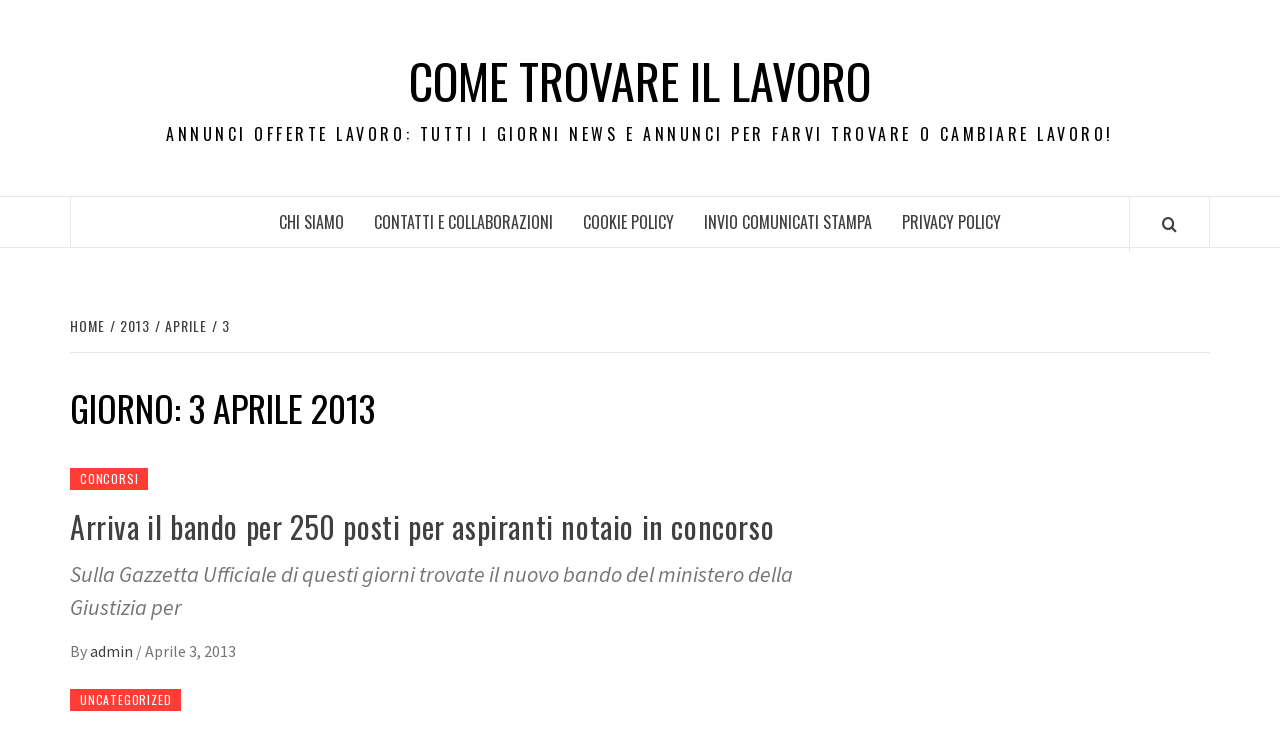

--- FILE ---
content_type: text/html; charset=UTF-8
request_url: https://www.cometrovarelavoro.it/2013/04/03/
body_size: 11645
content:
<!doctype html>
<html dir="ltr" lang="it-IT" prefix="og: https://ogp.me/ns#">
<head>
    <meta charset="UTF-8">
    <meta name="viewport" content="width=device-width, initial-scale=1">
    <link rel="profile" href="http://gmpg.org/xfn/11">

    <title>Aprile 3, 2013 | Come trovare il lavoro</title>
	<style>img:is([sizes="auto" i], [sizes^="auto," i]) { contain-intrinsic-size: 3000px 1500px }</style>
	
		<!-- All in One SEO 4.7.8 - aioseo.com -->
	<meta name="robots" content="max-image-preview:large" />
	<link rel="canonical" href="https://www.cometrovarelavoro.it/2013/04/03/" />
	<meta name="generator" content="All in One SEO (AIOSEO) 4.7.8" />
		<script type="application/ld+json" class="aioseo-schema">
			{"@context":"https:\/\/schema.org","@graph":[{"@type":"BreadcrumbList","@id":"https:\/\/www.cometrovarelavoro.it\/2013\/04\/03\/#breadcrumblist","itemListElement":[{"@type":"ListItem","@id":"https:\/\/www.cometrovarelavoro.it\/#listItem","position":1,"name":"Home","item":"https:\/\/www.cometrovarelavoro.it\/","nextItem":{"@type":"ListItem","@id":"https:\/\/www.cometrovarelavoro.it\/2013\/#listItem","name":"2013"}},{"@type":"ListItem","@id":"https:\/\/www.cometrovarelavoro.it\/2013\/#listItem","position":2,"name":"2013","item":"https:\/\/www.cometrovarelavoro.it\/2013\/","nextItem":{"@type":"ListItem","@id":"https:\/\/www.cometrovarelavoro.it\/2013\/04\/#listItem","name":"Aprile, 2013"},"previousItem":{"@type":"ListItem","@id":"https:\/\/www.cometrovarelavoro.it\/#listItem","name":"Home"}},{"@type":"ListItem","@id":"https:\/\/www.cometrovarelavoro.it\/2013\/04\/#listItem","position":3,"name":"Aprile, 2013","item":"https:\/\/www.cometrovarelavoro.it\/2013\/04\/","nextItem":{"@type":"ListItem","@id":"https:\/\/www.cometrovarelavoro.it\/2013\/04\/03\/#listItem","name":"Aprile 3, 2013"},"previousItem":{"@type":"ListItem","@id":"https:\/\/www.cometrovarelavoro.it\/2013\/#listItem","name":"2013"}},{"@type":"ListItem","@id":"https:\/\/www.cometrovarelavoro.it\/2013\/04\/03\/#listItem","position":4,"name":"Aprile 3, 2013","previousItem":{"@type":"ListItem","@id":"https:\/\/www.cometrovarelavoro.it\/2013\/04\/#listItem","name":"Aprile, 2013"}}]},{"@type":"CollectionPage","@id":"https:\/\/www.cometrovarelavoro.it\/2013\/04\/03\/#collectionpage","url":"https:\/\/www.cometrovarelavoro.it\/2013\/04\/03\/","name":"Aprile 3, 2013 | Come trovare il lavoro","inLanguage":"it-IT","isPartOf":{"@id":"https:\/\/www.cometrovarelavoro.it\/#website"},"breadcrumb":{"@id":"https:\/\/www.cometrovarelavoro.it\/2013\/04\/03\/#breadcrumblist"}},{"@type":"Organization","@id":"https:\/\/www.cometrovarelavoro.it\/#organization","name":"Come trovare il lavoro","description":"Annunci offerte lavoro: tutti i giorni news e annunci per farvi trovare o cambiare lavoro!","url":"https:\/\/www.cometrovarelavoro.it\/"},{"@type":"WebSite","@id":"https:\/\/www.cometrovarelavoro.it\/#website","url":"https:\/\/www.cometrovarelavoro.it\/","name":"Come trovare il lavoro","description":"Annunci offerte lavoro: tutti i giorni news e annunci per farvi trovare o cambiare lavoro!","inLanguage":"it-IT","publisher":{"@id":"https:\/\/www.cometrovarelavoro.it\/#organization"}}]}
		</script>
		<!-- All in One SEO -->

<link rel='dns-prefetch' href='//fonts.googleapis.com' />
<link rel="alternate" type="application/rss+xml" title="Come trovare il lavoro &raquo; Feed" href="https://www.cometrovarelavoro.it/feed/" />
<script type="text/javascript">
/* <![CDATA[ */
window._wpemojiSettings = {"baseUrl":"https:\/\/s.w.org\/images\/core\/emoji\/15.0.3\/72x72\/","ext":".png","svgUrl":"https:\/\/s.w.org\/images\/core\/emoji\/15.0.3\/svg\/","svgExt":".svg","source":{"concatemoji":"https:\/\/www.cometrovarelavoro.it\/wp-includes\/js\/wp-emoji-release.min.js?ver=6.7.4"}};
/*! This file is auto-generated */
!function(i,n){var o,s,e;function c(e){try{var t={supportTests:e,timestamp:(new Date).valueOf()};sessionStorage.setItem(o,JSON.stringify(t))}catch(e){}}function p(e,t,n){e.clearRect(0,0,e.canvas.width,e.canvas.height),e.fillText(t,0,0);var t=new Uint32Array(e.getImageData(0,0,e.canvas.width,e.canvas.height).data),r=(e.clearRect(0,0,e.canvas.width,e.canvas.height),e.fillText(n,0,0),new Uint32Array(e.getImageData(0,0,e.canvas.width,e.canvas.height).data));return t.every(function(e,t){return e===r[t]})}function u(e,t,n){switch(t){case"flag":return n(e,"\ud83c\udff3\ufe0f\u200d\u26a7\ufe0f","\ud83c\udff3\ufe0f\u200b\u26a7\ufe0f")?!1:!n(e,"\ud83c\uddfa\ud83c\uddf3","\ud83c\uddfa\u200b\ud83c\uddf3")&&!n(e,"\ud83c\udff4\udb40\udc67\udb40\udc62\udb40\udc65\udb40\udc6e\udb40\udc67\udb40\udc7f","\ud83c\udff4\u200b\udb40\udc67\u200b\udb40\udc62\u200b\udb40\udc65\u200b\udb40\udc6e\u200b\udb40\udc67\u200b\udb40\udc7f");case"emoji":return!n(e,"\ud83d\udc26\u200d\u2b1b","\ud83d\udc26\u200b\u2b1b")}return!1}function f(e,t,n){var r="undefined"!=typeof WorkerGlobalScope&&self instanceof WorkerGlobalScope?new OffscreenCanvas(300,150):i.createElement("canvas"),a=r.getContext("2d",{willReadFrequently:!0}),o=(a.textBaseline="top",a.font="600 32px Arial",{});return e.forEach(function(e){o[e]=t(a,e,n)}),o}function t(e){var t=i.createElement("script");t.src=e,t.defer=!0,i.head.appendChild(t)}"undefined"!=typeof Promise&&(o="wpEmojiSettingsSupports",s=["flag","emoji"],n.supports={everything:!0,everythingExceptFlag:!0},e=new Promise(function(e){i.addEventListener("DOMContentLoaded",e,{once:!0})}),new Promise(function(t){var n=function(){try{var e=JSON.parse(sessionStorage.getItem(o));if("object"==typeof e&&"number"==typeof e.timestamp&&(new Date).valueOf()<e.timestamp+604800&&"object"==typeof e.supportTests)return e.supportTests}catch(e){}return null}();if(!n){if("undefined"!=typeof Worker&&"undefined"!=typeof OffscreenCanvas&&"undefined"!=typeof URL&&URL.createObjectURL&&"undefined"!=typeof Blob)try{var e="postMessage("+f.toString()+"("+[JSON.stringify(s),u.toString(),p.toString()].join(",")+"));",r=new Blob([e],{type:"text/javascript"}),a=new Worker(URL.createObjectURL(r),{name:"wpTestEmojiSupports"});return void(a.onmessage=function(e){c(n=e.data),a.terminate(),t(n)})}catch(e){}c(n=f(s,u,p))}t(n)}).then(function(e){for(var t in e)n.supports[t]=e[t],n.supports.everything=n.supports.everything&&n.supports[t],"flag"!==t&&(n.supports.everythingExceptFlag=n.supports.everythingExceptFlag&&n.supports[t]);n.supports.everythingExceptFlag=n.supports.everythingExceptFlag&&!n.supports.flag,n.DOMReady=!1,n.readyCallback=function(){n.DOMReady=!0}}).then(function(){return e}).then(function(){var e;n.supports.everything||(n.readyCallback(),(e=n.source||{}).concatemoji?t(e.concatemoji):e.wpemoji&&e.twemoji&&(t(e.twemoji),t(e.wpemoji)))}))}((window,document),window._wpemojiSettings);
/* ]]> */
</script>
<style id='wp-emoji-styles-inline-css' type='text/css'>

	img.wp-smiley, img.emoji {
		display: inline !important;
		border: none !important;
		box-shadow: none !important;
		height: 1em !important;
		width: 1em !important;
		margin: 0 0.07em !important;
		vertical-align: -0.1em !important;
		background: none !important;
		padding: 0 !important;
	}
</style>
<link rel='stylesheet' id='wp-block-library-css' href='https://www.cometrovarelavoro.it/wp-includes/css/dist/block-library/style.min.css?ver=6.7.4' type='text/css' media='all' />
<style id='wp-block-library-theme-inline-css' type='text/css'>
.wp-block-audio :where(figcaption){color:#555;font-size:13px;text-align:center}.is-dark-theme .wp-block-audio :where(figcaption){color:#ffffffa6}.wp-block-audio{margin:0 0 1em}.wp-block-code{border:1px solid #ccc;border-radius:4px;font-family:Menlo,Consolas,monaco,monospace;padding:.8em 1em}.wp-block-embed :where(figcaption){color:#555;font-size:13px;text-align:center}.is-dark-theme .wp-block-embed :where(figcaption){color:#ffffffa6}.wp-block-embed{margin:0 0 1em}.blocks-gallery-caption{color:#555;font-size:13px;text-align:center}.is-dark-theme .blocks-gallery-caption{color:#ffffffa6}:root :where(.wp-block-image figcaption){color:#555;font-size:13px;text-align:center}.is-dark-theme :root :where(.wp-block-image figcaption){color:#ffffffa6}.wp-block-image{margin:0 0 1em}.wp-block-pullquote{border-bottom:4px solid;border-top:4px solid;color:currentColor;margin-bottom:1.75em}.wp-block-pullquote cite,.wp-block-pullquote footer,.wp-block-pullquote__citation{color:currentColor;font-size:.8125em;font-style:normal;text-transform:uppercase}.wp-block-quote{border-left:.25em solid;margin:0 0 1.75em;padding-left:1em}.wp-block-quote cite,.wp-block-quote footer{color:currentColor;font-size:.8125em;font-style:normal;position:relative}.wp-block-quote:where(.has-text-align-right){border-left:none;border-right:.25em solid;padding-left:0;padding-right:1em}.wp-block-quote:where(.has-text-align-center){border:none;padding-left:0}.wp-block-quote.is-large,.wp-block-quote.is-style-large,.wp-block-quote:where(.is-style-plain){border:none}.wp-block-search .wp-block-search__label{font-weight:700}.wp-block-search__button{border:1px solid #ccc;padding:.375em .625em}:where(.wp-block-group.has-background){padding:1.25em 2.375em}.wp-block-separator.has-css-opacity{opacity:.4}.wp-block-separator{border:none;border-bottom:2px solid;margin-left:auto;margin-right:auto}.wp-block-separator.has-alpha-channel-opacity{opacity:1}.wp-block-separator:not(.is-style-wide):not(.is-style-dots){width:100px}.wp-block-separator.has-background:not(.is-style-dots){border-bottom:none;height:1px}.wp-block-separator.has-background:not(.is-style-wide):not(.is-style-dots){height:2px}.wp-block-table{margin:0 0 1em}.wp-block-table td,.wp-block-table th{word-break:normal}.wp-block-table :where(figcaption){color:#555;font-size:13px;text-align:center}.is-dark-theme .wp-block-table :where(figcaption){color:#ffffffa6}.wp-block-video :where(figcaption){color:#555;font-size:13px;text-align:center}.is-dark-theme .wp-block-video :where(figcaption){color:#ffffffa6}.wp-block-video{margin:0 0 1em}:root :where(.wp-block-template-part.has-background){margin-bottom:0;margin-top:0;padding:1.25em 2.375em}
</style>
<style id='classic-theme-styles-inline-css' type='text/css'>
/*! This file is auto-generated */
.wp-block-button__link{color:#fff;background-color:#32373c;border-radius:9999px;box-shadow:none;text-decoration:none;padding:calc(.667em + 2px) calc(1.333em + 2px);font-size:1.125em}.wp-block-file__button{background:#32373c;color:#fff;text-decoration:none}
</style>
<style id='global-styles-inline-css' type='text/css'>
:root{--wp--preset--aspect-ratio--square: 1;--wp--preset--aspect-ratio--4-3: 4/3;--wp--preset--aspect-ratio--3-4: 3/4;--wp--preset--aspect-ratio--3-2: 3/2;--wp--preset--aspect-ratio--2-3: 2/3;--wp--preset--aspect-ratio--16-9: 16/9;--wp--preset--aspect-ratio--9-16: 9/16;--wp--preset--color--black: #000000;--wp--preset--color--cyan-bluish-gray: #abb8c3;--wp--preset--color--white: #ffffff;--wp--preset--color--pale-pink: #f78da7;--wp--preset--color--vivid-red: #cf2e2e;--wp--preset--color--luminous-vivid-orange: #ff6900;--wp--preset--color--luminous-vivid-amber: #fcb900;--wp--preset--color--light-green-cyan: #7bdcb5;--wp--preset--color--vivid-green-cyan: #00d084;--wp--preset--color--pale-cyan-blue: #8ed1fc;--wp--preset--color--vivid-cyan-blue: #0693e3;--wp--preset--color--vivid-purple: #9b51e0;--wp--preset--gradient--vivid-cyan-blue-to-vivid-purple: linear-gradient(135deg,rgba(6,147,227,1) 0%,rgb(155,81,224) 100%);--wp--preset--gradient--light-green-cyan-to-vivid-green-cyan: linear-gradient(135deg,rgb(122,220,180) 0%,rgb(0,208,130) 100%);--wp--preset--gradient--luminous-vivid-amber-to-luminous-vivid-orange: linear-gradient(135deg,rgba(252,185,0,1) 0%,rgba(255,105,0,1) 100%);--wp--preset--gradient--luminous-vivid-orange-to-vivid-red: linear-gradient(135deg,rgba(255,105,0,1) 0%,rgb(207,46,46) 100%);--wp--preset--gradient--very-light-gray-to-cyan-bluish-gray: linear-gradient(135deg,rgb(238,238,238) 0%,rgb(169,184,195) 100%);--wp--preset--gradient--cool-to-warm-spectrum: linear-gradient(135deg,rgb(74,234,220) 0%,rgb(151,120,209) 20%,rgb(207,42,186) 40%,rgb(238,44,130) 60%,rgb(251,105,98) 80%,rgb(254,248,76) 100%);--wp--preset--gradient--blush-light-purple: linear-gradient(135deg,rgb(255,206,236) 0%,rgb(152,150,240) 100%);--wp--preset--gradient--blush-bordeaux: linear-gradient(135deg,rgb(254,205,165) 0%,rgb(254,45,45) 50%,rgb(107,0,62) 100%);--wp--preset--gradient--luminous-dusk: linear-gradient(135deg,rgb(255,203,112) 0%,rgb(199,81,192) 50%,rgb(65,88,208) 100%);--wp--preset--gradient--pale-ocean: linear-gradient(135deg,rgb(255,245,203) 0%,rgb(182,227,212) 50%,rgb(51,167,181) 100%);--wp--preset--gradient--electric-grass: linear-gradient(135deg,rgb(202,248,128) 0%,rgb(113,206,126) 100%);--wp--preset--gradient--midnight: linear-gradient(135deg,rgb(2,3,129) 0%,rgb(40,116,252) 100%);--wp--preset--font-size--small: 13px;--wp--preset--font-size--medium: 20px;--wp--preset--font-size--large: 36px;--wp--preset--font-size--x-large: 42px;--wp--preset--spacing--20: 0.44rem;--wp--preset--spacing--30: 0.67rem;--wp--preset--spacing--40: 1rem;--wp--preset--spacing--50: 1.5rem;--wp--preset--spacing--60: 2.25rem;--wp--preset--spacing--70: 3.38rem;--wp--preset--spacing--80: 5.06rem;--wp--preset--shadow--natural: 6px 6px 9px rgba(0, 0, 0, 0.2);--wp--preset--shadow--deep: 12px 12px 50px rgba(0, 0, 0, 0.4);--wp--preset--shadow--sharp: 6px 6px 0px rgba(0, 0, 0, 0.2);--wp--preset--shadow--outlined: 6px 6px 0px -3px rgba(255, 255, 255, 1), 6px 6px rgba(0, 0, 0, 1);--wp--preset--shadow--crisp: 6px 6px 0px rgba(0, 0, 0, 1);}:root :where(.is-layout-flow) > :first-child{margin-block-start: 0;}:root :where(.is-layout-flow) > :last-child{margin-block-end: 0;}:root :where(.is-layout-flow) > *{margin-block-start: 24px;margin-block-end: 0;}:root :where(.is-layout-constrained) > :first-child{margin-block-start: 0;}:root :where(.is-layout-constrained) > :last-child{margin-block-end: 0;}:root :where(.is-layout-constrained) > *{margin-block-start: 24px;margin-block-end: 0;}:root :where(.is-layout-flex){gap: 24px;}:root :where(.is-layout-grid){gap: 24px;}body .is-layout-flex{display: flex;}.is-layout-flex{flex-wrap: wrap;align-items: center;}.is-layout-flex > :is(*, div){margin: 0;}body .is-layout-grid{display: grid;}.is-layout-grid > :is(*, div){margin: 0;}.has-black-color{color: var(--wp--preset--color--black) !important;}.has-cyan-bluish-gray-color{color: var(--wp--preset--color--cyan-bluish-gray) !important;}.has-white-color{color: var(--wp--preset--color--white) !important;}.has-pale-pink-color{color: var(--wp--preset--color--pale-pink) !important;}.has-vivid-red-color{color: var(--wp--preset--color--vivid-red) !important;}.has-luminous-vivid-orange-color{color: var(--wp--preset--color--luminous-vivid-orange) !important;}.has-luminous-vivid-amber-color{color: var(--wp--preset--color--luminous-vivid-amber) !important;}.has-light-green-cyan-color{color: var(--wp--preset--color--light-green-cyan) !important;}.has-vivid-green-cyan-color{color: var(--wp--preset--color--vivid-green-cyan) !important;}.has-pale-cyan-blue-color{color: var(--wp--preset--color--pale-cyan-blue) !important;}.has-vivid-cyan-blue-color{color: var(--wp--preset--color--vivid-cyan-blue) !important;}.has-vivid-purple-color{color: var(--wp--preset--color--vivid-purple) !important;}.has-black-background-color{background-color: var(--wp--preset--color--black) !important;}.has-cyan-bluish-gray-background-color{background-color: var(--wp--preset--color--cyan-bluish-gray) !important;}.has-white-background-color{background-color: var(--wp--preset--color--white) !important;}.has-pale-pink-background-color{background-color: var(--wp--preset--color--pale-pink) !important;}.has-vivid-red-background-color{background-color: var(--wp--preset--color--vivid-red) !important;}.has-luminous-vivid-orange-background-color{background-color: var(--wp--preset--color--luminous-vivid-orange) !important;}.has-luminous-vivid-amber-background-color{background-color: var(--wp--preset--color--luminous-vivid-amber) !important;}.has-light-green-cyan-background-color{background-color: var(--wp--preset--color--light-green-cyan) !important;}.has-vivid-green-cyan-background-color{background-color: var(--wp--preset--color--vivid-green-cyan) !important;}.has-pale-cyan-blue-background-color{background-color: var(--wp--preset--color--pale-cyan-blue) !important;}.has-vivid-cyan-blue-background-color{background-color: var(--wp--preset--color--vivid-cyan-blue) !important;}.has-vivid-purple-background-color{background-color: var(--wp--preset--color--vivid-purple) !important;}.has-black-border-color{border-color: var(--wp--preset--color--black) !important;}.has-cyan-bluish-gray-border-color{border-color: var(--wp--preset--color--cyan-bluish-gray) !important;}.has-white-border-color{border-color: var(--wp--preset--color--white) !important;}.has-pale-pink-border-color{border-color: var(--wp--preset--color--pale-pink) !important;}.has-vivid-red-border-color{border-color: var(--wp--preset--color--vivid-red) !important;}.has-luminous-vivid-orange-border-color{border-color: var(--wp--preset--color--luminous-vivid-orange) !important;}.has-luminous-vivid-amber-border-color{border-color: var(--wp--preset--color--luminous-vivid-amber) !important;}.has-light-green-cyan-border-color{border-color: var(--wp--preset--color--light-green-cyan) !important;}.has-vivid-green-cyan-border-color{border-color: var(--wp--preset--color--vivid-green-cyan) !important;}.has-pale-cyan-blue-border-color{border-color: var(--wp--preset--color--pale-cyan-blue) !important;}.has-vivid-cyan-blue-border-color{border-color: var(--wp--preset--color--vivid-cyan-blue) !important;}.has-vivid-purple-border-color{border-color: var(--wp--preset--color--vivid-purple) !important;}.has-vivid-cyan-blue-to-vivid-purple-gradient-background{background: var(--wp--preset--gradient--vivid-cyan-blue-to-vivid-purple) !important;}.has-light-green-cyan-to-vivid-green-cyan-gradient-background{background: var(--wp--preset--gradient--light-green-cyan-to-vivid-green-cyan) !important;}.has-luminous-vivid-amber-to-luminous-vivid-orange-gradient-background{background: var(--wp--preset--gradient--luminous-vivid-amber-to-luminous-vivid-orange) !important;}.has-luminous-vivid-orange-to-vivid-red-gradient-background{background: var(--wp--preset--gradient--luminous-vivid-orange-to-vivid-red) !important;}.has-very-light-gray-to-cyan-bluish-gray-gradient-background{background: var(--wp--preset--gradient--very-light-gray-to-cyan-bluish-gray) !important;}.has-cool-to-warm-spectrum-gradient-background{background: var(--wp--preset--gradient--cool-to-warm-spectrum) !important;}.has-blush-light-purple-gradient-background{background: var(--wp--preset--gradient--blush-light-purple) !important;}.has-blush-bordeaux-gradient-background{background: var(--wp--preset--gradient--blush-bordeaux) !important;}.has-luminous-dusk-gradient-background{background: var(--wp--preset--gradient--luminous-dusk) !important;}.has-pale-ocean-gradient-background{background: var(--wp--preset--gradient--pale-ocean) !important;}.has-electric-grass-gradient-background{background: var(--wp--preset--gradient--electric-grass) !important;}.has-midnight-gradient-background{background: var(--wp--preset--gradient--midnight) !important;}.has-small-font-size{font-size: var(--wp--preset--font-size--small) !important;}.has-medium-font-size{font-size: var(--wp--preset--font-size--medium) !important;}.has-large-font-size{font-size: var(--wp--preset--font-size--large) !important;}.has-x-large-font-size{font-size: var(--wp--preset--font-size--x-large) !important;}
:root :where(.wp-block-pullquote){font-size: 1.5em;line-height: 1.6;}
</style>
<link rel='stylesheet' id='aft-icons-css' href='https://www.cometrovarelavoro.it/wp-content/themes/elegant-magazine/assets/icons/style.css?ver=6.7.4' type='text/css' media='all' />
<link rel='stylesheet' id='bootstrap-css' href='https://www.cometrovarelavoro.it/wp-content/themes/elegant-magazine/assets/bootstrap/css/bootstrap.min.css?ver=6.7.4' type='text/css' media='all' />
<link rel='stylesheet' id='slick-css' href='https://www.cometrovarelavoro.it/wp-content/themes/elegant-magazine/assets/slick/css/slick.min.css?ver=6.7.4' type='text/css' media='all' />
<link rel='stylesheet' id='sidr-css' href='https://www.cometrovarelavoro.it/wp-content/themes/elegant-magazine/assets/sidr/css/jquery.sidr.dark.css?ver=6.7.4' type='text/css' media='all' />
<link rel='stylesheet' id='elegant-magazine-google-fonts-css' href='https://fonts.googleapis.com/css?family=Oswald:300,400,700|Source%20Sans%20Pro:400,400i,700,700i&#038;subset=latin,latin-ext' type='text/css' media='all' />
<link rel='stylesheet' id='elegant-magazine-style-css' href='https://www.cometrovarelavoro.it/wp-content/themes/elegant-magazine/style.css?ver=6.7.4' type='text/css' media='all' />
<style id='elegant-magazine-style-inline-css' type='text/css'>


                .top-masthead {
        background: #353535;
        }
        .top-masthead-overlay{
        background: rgba(53,53,53,0.75);
        }
        
                .top-masthead, .top-masthead a {
        color: #ffffff;

        }

    
        .elementor-template-full-width .elementor-section.elementor-section-full_width > .elementor-container,
        .elementor-template-full-width .elementor-section.elementor-section-boxed > .elementor-container{
            max-width: 1570px;
        }
        
</style>
<script type="text/javascript" src="https://www.cometrovarelavoro.it/wp-includes/js/jquery/jquery.min.js?ver=3.7.1" id="jquery-core-js"></script>
<script type="text/javascript" src="https://www.cometrovarelavoro.it/wp-includes/js/jquery/jquery-migrate.min.js?ver=3.4.1" id="jquery-migrate-js"></script>
<link rel="https://api.w.org/" href="https://www.cometrovarelavoro.it/wp-json/" /><link rel="EditURI" type="application/rsd+xml" title="RSD" href="https://www.cometrovarelavoro.it/xmlrpc.php?rsd" />
<meta name="generator" content="WordPress 6.7.4" />
<script type="text/javascript" src="https://www.cometrovarelavoro.it/wp-content/plugins/si-captcha-for-wordpress/captcha/si_captcha.js?ver=1768974695"></script>
<!-- begin SI CAPTCHA Anti-Spam - login/register form style -->
<style type="text/css">
.si_captcha_small { width:175px; height:45px; padding-top:10px; padding-bottom:10px; }
.si_captcha_large { width:250px; height:60px; padding-top:10px; padding-bottom:10px; }
img#si_image_com { border-style:none; margin:0; padding-right:5px; float:left; }
img#si_image_reg { border-style:none; margin:0; padding-right:5px; float:left; }
img#si_image_log { border-style:none; margin:0; padding-right:5px; float:left; }
img#si_image_side_login { border-style:none; margin:0; padding-right:5px; float:left; }
img#si_image_checkout { border-style:none; margin:0; padding-right:5px; float:left; }
img#si_image_jetpack { border-style:none; margin:0; padding-right:5px; float:left; }
img#si_image_bbpress_topic { border-style:none; margin:0; padding-right:5px; float:left; }
.si_captcha_refresh { border-style:none; margin:0; vertical-align:bottom; }
div#si_captcha_input { display:block; padding-top:15px; padding-bottom:5px; }
label#si_captcha_code_label { margin:0; }
input#si_captcha_code_input { width:65px; }
p#si_captcha_code_p { clear: left; padding-top:10px; }
.si-captcha-jetpack-error { color:#DC3232; }
</style>
<!-- end SI CAPTCHA Anti-Spam - login/register form style -->
        <style type="text/css">
                        .site-title a,
            .site-description {
                color: #000000;
            }

                    </style>
        </head>

<body class="archive date wp-embed-responsive hfeed align-content-left disable-default-home-content">


    <div id="af-preloader">
        <div class="af-loader">
            <div class="loader-circle"></div>
        </div>
    </div>

<div id="page" class="site">
    <a class="skip-link screen-reader-text" href="#content">Skip to content</a>
        <header id="masthead" class="site-header">
                <div class="masthead-banner " data-background="">
            <div class="container">
                <div class="row">
                    <div class="col-md-12">
                        <div class="site-branding">
                                                            <p class="site-title font-family-1">
                                    <a href="https://www.cometrovarelavoro.it/" rel="home">Come trovare il lavoro</a>
                                </p>
                            
                                                            <p class="site-description">Annunci offerte lavoro: tutti i giorni news e annunci per farvi trovare o cambiare lavoro!</p>
                                                    </div>
                    </div>
                </div>
            </div>
        </div>
        <nav id="site-navigation" class="main-navigation">
            <div class="container">
                <div class="row">
                    <div class="col-md-12">
                        <div class="navigation-container">
                                                        <span class="af-search-click icon-search">
                                <a href="#"><i class="fa fa-search"></i></a>
                            </span>
                            <button class="toggle-menu" aria-controls="primary-menu">
                                <span class="screen-reader-text">Primary Menu</span>
                                 <i class="ham"></i>
                            </button>
                            <div class="menu main-menu"><ul id="primary-menu" class="menu"><li id="menu-item-1795" class="menu-item menu-item-type-post_type menu-item-object-page menu-item-1795"><a href="https://www.cometrovarelavoro.it/chi-siamo/">Chi siamo</a></li>
<li id="menu-item-1792" class="menu-item menu-item-type-post_type menu-item-object-page menu-item-1792"><a href="https://www.cometrovarelavoro.it/contatti-e-collaborazioni-2/">Contatti e Collaborazioni</a></li>
<li id="menu-item-1791" class="menu-item menu-item-type-post_type menu-item-object-page menu-item-1791"><a href="https://www.cometrovarelavoro.it/cookie-policy/">Cookie Policy</a></li>
<li id="menu-item-1788" class="menu-item menu-item-type-post_type menu-item-object-page menu-item-1788"><a href="https://www.cometrovarelavoro.it/invio-comunicati-stampa/">Invio Comunicati Stampa</a></li>
<li id="menu-item-1790" class="menu-item menu-item-type-post_type menu-item-object-page menu-item-1790"><a href="https://www.cometrovarelavoro.it/privacy-policy/">PRIVACY POLICY</a></li>
</ul></div>                        </div>
                    </div>
                </div>
            </div>
        </nav>
    </header>

    <div id="af-search-wrap">
        <div class="af-search-box table-block">
            <div class="table-block-child v-center text-center">
                <form role="search" method="get" class="search-form" action="https://www.cometrovarelavoro.it/">
				<label>
					<span class="screen-reader-text">Ricerca per:</span>
					<input type="search" class="search-field" placeholder="Cerca &hellip;" value="" name="s" />
				</label>
				<input type="submit" class="search-submit" value="Cerca" />
			</form>            </div>
        </div>
        <div class="af-search-close af-search-click">
            <span></span>
            <span></span>
        </div>
    </div>

        <div id="content" class="site-content">
    

        <div class="em-breadcrumbs font-family-1">
            <div class="container">
                <div class="row">
                    <div class="col-sm-12">
                        <div role="navigation" aria-label="Breadcrumbs" class="breadcrumb-trail breadcrumbs" itemprop="breadcrumb"><ul class="trail-items" itemscope itemtype="http://schema.org/BreadcrumbList"><meta name="numberOfItems" content="4" /><meta name="itemListOrder" content="Ascending" /><li itemprop="itemListElement" itemscope itemtype="http://schema.org/ListItem" class="trail-item trail-begin"><a href="https://www.cometrovarelavoro.it/" rel="home" itemprop="item"><span itemprop="name">Home</span></a><meta itemprop="position" content="1" /></li><li itemprop="itemListElement" itemscope itemtype="http://schema.org/ListItem" class="trail-item"><a href="https://www.cometrovarelavoro.it/2013/" itemprop="item"><span itemprop="name">2013</span></a><meta itemprop="position" content="2" /></li><li itemprop="itemListElement" itemscope itemtype="http://schema.org/ListItem" class="trail-item"><a href="https://www.cometrovarelavoro.it/2013/04/" itemprop="item"><span itemprop="name">Aprile</span></a><meta itemprop="position" content="3" /></li><li itemprop="itemListElement" itemscope itemtype="http://schema.org/ListItem" class="trail-item trail-end"><a href="https://www.cometrovarelavoro.it/2013/04/03/" itemprop="item"><span itemprop="name">3</span></a><meta itemprop="position" content="4" /></li></ul></div>                    </div>
                </div>
            </div>
        </div>


   
    <div id="primary" class="content-area">
        <main id="main" class="site-main">

            
                <header class="header-title-wrapper">
                    <h1 class="page-title">Giorno: <span>3 Aprile 2013</span></h1>                </header><!-- .header-title-wrapper -->

                        <article id="post-331" class="post-331 post type-post status-publish format-standard hentry category-concorsi tag-concorso-notaio tag-notaio">
            
<div class="entry-header-image-wrap full-post-block">
    <header class="entry-header">
                <div class="header-details-wrapper">
            <div class="entry-header-details">
                                    <div class="figure-categories figure-categories-bg">
                                                <span class="cat-links"> <a href="https://www.cometrovarelavoro.it/category/concorsi/" rel="category tag">Concorsi</a></span>                    </div>
                
                <h2 class="entry-title"><a href="https://www.cometrovarelavoro.it/arriva-il-bando-per-250-posti-per-aspiranti-notaio-in-concorso/" rel="bookmark">Arriva il bando per 250 posti per aspiranti notaio in concorso</a>
                    </h2>                                    <div class="post-excerpt">
                        <p>Sulla Gazzetta Ufficiale di questi giorni trovate il nuovo bando del ministero della Giustizia per</p>
                    </div>


                                    <div class="post-item-metadata entry-meta">
                                <span class="item-metadata posts-author">
            <span class="">By</span>
                           <a href="https://www.cometrovarelavoro.it/author/admin/">
                    admin                </a>
               </span>
        <span class="">/</span>
        <span class="item-metadata posts-date">
            Aprile 3, 2013        </span>
                            </div>
                            </div>
        </div>
    </header>
</div>        <footer class="entry-footer">
                    </footer>
    </article>
    

        <article id="post-328" class="post-328 post type-post status-publish format-standard hentry category-uncategorized tag-conner-e-cayden">
            
<div class="entry-header-image-wrap full-post-block">
    <header class="entry-header">
                <div class="header-details-wrapper">
            <div class="entry-header-details">
                                    <div class="figure-categories figure-categories-bg">
                                                <span class="cat-links"> <a href="https://www.cometrovarelavoro.it/category/uncategorized/" rel="category tag">Uncategorized</a></span>                    </div>
                
                <h2 class="entry-title"><a href="https://www.cometrovarelavoro.it/conner-e-cayden-la-storia-dei-due-fratelli-che-ha-commosso-il-mondo/" rel="bookmark">Conner e Cayden, la storia dei due fratelli che ha commosso il mondo</a>
                    </h2>                                    <div class="post-excerpt">
                        <p>Ci sono nel mondo delle storie d&#8217;amore bellissime. Come quella di Conner e Cayden Long.</p>
                    </div>


                                    <div class="post-item-metadata entry-meta">
                                <span class="item-metadata posts-author">
            <span class="">By</span>
                           <a href="https://www.cometrovarelavoro.it/author/admin/">
                    admin                </a>
               </span>
        <span class="">/</span>
        <span class="item-metadata posts-date">
            Aprile 3, 2013        </span>
                            </div>
                            </div>
        </div>
    </header>
</div>        <footer class="entry-footer">
                    </footer>
    </article>
    

        <article id="post-324" class="post-324 post type-post status-publish format-standard hentry category-notizie-dalla-crisi tag-mensa-pasti tag-pasti-gratis tag-pasti-mensa">
            
<div class="entry-header-image-wrap full-post-block">
    <header class="entry-header">
                <div class="header-details-wrapper">
            <div class="entry-header-details">
                                    <div class="figure-categories figure-categories-bg">
                                                <span class="cat-links"> <a href="https://www.cometrovarelavoro.it/category/notizie-dalla-crisi/" rel="category tag">Notizie dalla crisi</a></span>                    </div>
                
                <h2 class="entry-title"><a href="https://www.cometrovarelavoro.it/a-scuola-a-torino-i-pasti-intatti-destinati-ai-bisognosi/" rel="bookmark">A scuola a Torino i pasti intatti  destinati ai bisognosi</a>
                    </h2>                                    <div class="post-excerpt">
                        <p>Sembra che l&#8217;idea di destinare i pasti che avanzano a scuola alle famiglie bisognose sia</p>
                    </div>


                                    <div class="post-item-metadata entry-meta">
                                <span class="item-metadata posts-author">
            <span class="">By</span>
                           <a href="https://www.cometrovarelavoro.it/author/admin/">
                    admin                </a>
               </span>
        <span class="">/</span>
        <span class="item-metadata posts-date">
            Aprile 3, 2013        </span>
                            </div>
                            </div>
        </div>
    </header>
</div>        <footer class="entry-footer">
                    </footer>
    </article>
    

        <article id="post-321" class="post-321 post type-post status-publish format-standard hentry category-notizie-dalla-crisi tag-malapolitica tag-politica-2">
            
<div class="entry-header-image-wrap full-post-block">
    <header class="entry-header">
                <div class="header-details-wrapper">
            <div class="entry-header-details">
                                    <div class="figure-categories figure-categories-bg">
                                                <span class="cat-links"> <a href="https://www.cometrovarelavoro.it/category/notizie-dalla-crisi/" rel="category tag">Notizie dalla crisi</a></span>                    </div>
                
                <h2 class="entry-title"><a href="https://www.cometrovarelavoro.it/soldi-pubblici-per-pagarsi-tasse-viaggi-e-gratta-e-vinci-indagati-in-calabria-10-consiglieri-regionali/" rel="bookmark">Soldi pubblici per pagarsi tasse, viaggi e gratta e vinci: indagati in Calabria 10 consiglieri regionali</a>
                    </h2>                                    <div class="post-excerpt">
                        <p>&nbsp; E&#8217; incredible ma questa spaventosa situazione politica di degrado sembra non finire, dopo i</p>
                    </div>


                                    <div class="post-item-metadata entry-meta">
                                <span class="item-metadata posts-author">
            <span class="">By</span>
                           <a href="https://www.cometrovarelavoro.it/author/admin/">
                    admin                </a>
               </span>
        <span class="">/</span>
        <span class="item-metadata posts-date">
            Aprile 3, 2013        </span>
                            </div>
                            </div>
        </div>
    </header>
</div>        <footer class="entry-footer">
                    </footer>
    </article>
    

                <div class="col col-ten">
                                    </div>
            
        </main><!-- #main -->
    </div><!-- #primary -->




<aside id="secondary" class="widget-area">
    <div class="theiaStickySidebar">
	    <div id="text-8" class="widget elegant-widget widget_text">			<div class="textwidget"></div>
		</div><div id="text-7" class="widget elegant-widget widget_text">			<div class="textwidget"><iframe src="//www.facebook.com/plugins/likebox.php?href=http%3A%2F%2Fwww.facebook.com%2Fpages%2FOfferte-Lavoro%2F261449940561862&amp;width=250&amp;colorscheme=light&amp;show_faces=true&amp;border_color&amp;stream=false&amp;header=true&amp;height=290" scrolling="no" frameborder="0" style="border:none; overflow:hidden; width:100%; height:290px;" allowTransparency="true"></iframe></div>
		</div>
		<div id="recent-posts-4" class="widget elegant-widget widget_recent_entries">
		<h2 class="widget-title widget-title-1"><span>Consultate le altre offerte di lavoro:</span></h2>
		<ul>
											<li>
					<a href="https://www.cometrovarelavoro.it/su-consulente-finanziario-org-trovi-le-migliori-guide-su-personal-finance-e-investimenti/">Su consulente-finanziario.org trovi le migliori guide su personal finance e investimenti</a>
									</li>
											<li>
					<a href="https://www.cometrovarelavoro.it/i-lavori-offline-piu-interessanti-del-2025/">I lavori offline più interessanti del 2025</a>
									</li>
											<li>
					<a href="https://www.cometrovarelavoro.it/abbraccia-il-futuro-con-la-formazione-su-intelligenza-artificiale-generativa-e-google-cloud/">Abbraccia il futuro con la formazione su intelligenza artificiale generativa e Google Cloud</a>
									</li>
											<li>
					<a href="https://www.cometrovarelavoro.it/i-migliori-business-online-del-momento/">I migliori business online del momento</a>
									</li>
											<li>
					<a href="https://www.cometrovarelavoro.it/i-mestieri-piu-richiesti-nessuno-vuole-farli-dagli-operatori-socio-sanitari-ai-pasticcieri-manca-il-personale/">I mestieri più richiesti? Nessuno vuole farli: dagli operatori socio sanitari ai pasticcieri, manca il personale</a>
									</li>
											<li>
					<a href="https://www.cometrovarelavoro.it/aggiornamento-professionale-riqualificazione-lavorativa-e-personale-inserimento-nel-mondo-del-lavoro-questi-gli-obiettivi-di-ellesse-group-per-aiutare-chi-e-in-difficolta/">AGGIORNAMENTO PROFESSIONALE, RIQUALIFICAZIONE LAVORATIVA E PERSONALE, INSERIMENTO NEL MONDO DEL LAVORO: QUESTI GLI OBIETTIVI DI ELLESSE GROUP PER AIUTARE CHI È IN DIFFICOLTÀ</a>
									</li>
											<li>
					<a href="https://www.cometrovarelavoro.it/universita-popolare-degli-studi-di-milano-uni-internazionale/">Università Popolare degli Studi di Milano &#8211; UNI Internazionale</a>
									</li>
											<li>
					<a href="https://www.cometrovarelavoro.it/meno-universita-per-i-giovani-italiani-rispetto-al-resto-deuropa-ma-con-lu-sa-form-si-entra-subito-nel-mondo-del-lavoro/">MENO UNIVERSITÀ PER I GIOVANI ITALIANI RISPETTO AL RESTO D’EUROPA, MA CON LU.SA. FORM SI ENTRA SUBITO NEL MONDO DEL LAVORO</a>
									</li>
											<li>
					<a href="https://www.cometrovarelavoro.it/10-settori-in-cui-le-persone-in-cerca-di-lavoro-vogliono-lavorare/">10 settori in cui le persone in cerca di lavoro vogliono lavorare</a>
									</li>
											<li>
					<a href="https://www.cometrovarelavoro.it/ricerca-del-lavoro-5-consigli-per-il-post-laurea/">Ricerca del lavoro: 5 consigli per il post-laurea</a>
									</li>
					</ul>

		</div><div id="text-10" class="widget elegant-widget widget_text">			<div class="textwidget"></div>
		</div><div id="archives-4" class="widget elegant-widget widget_archive"><h2 class="widget-title widget-title-1"><span>Archivi</span></h2>
			<ul>
					<li><a href='https://www.cometrovarelavoro.it/2025/06/'>Giugno 2025</a></li>
	<li><a href='https://www.cometrovarelavoro.it/2025/01/'>Gennaio 2025</a></li>
	<li><a href='https://www.cometrovarelavoro.it/2024/09/'>Settembre 2024</a></li>
	<li><a href='https://www.cometrovarelavoro.it/2024/06/'>Giugno 2024</a></li>
	<li><a href='https://www.cometrovarelavoro.it/2023/11/'>Novembre 2023</a></li>
	<li><a href='https://www.cometrovarelavoro.it/2023/10/'>Ottobre 2023</a></li>
	<li><a href='https://www.cometrovarelavoro.it/2023/09/'>Settembre 2023</a></li>
	<li><a href='https://www.cometrovarelavoro.it/2023/07/'>Luglio 2023</a></li>
	<li><a href='https://www.cometrovarelavoro.it/2023/05/'>Maggio 2023</a></li>
	<li><a href='https://www.cometrovarelavoro.it/2023/04/'>Aprile 2023</a></li>
	<li><a href='https://www.cometrovarelavoro.it/2022/07/'>Luglio 2022</a></li>
	<li><a href='https://www.cometrovarelavoro.it/2022/02/'>Febbraio 2022</a></li>
	<li><a href='https://www.cometrovarelavoro.it/2021/12/'>Dicembre 2021</a></li>
	<li><a href='https://www.cometrovarelavoro.it/2021/11/'>Novembre 2021</a></li>
	<li><a href='https://www.cometrovarelavoro.it/2021/08/'>Agosto 2021</a></li>
	<li><a href='https://www.cometrovarelavoro.it/2021/06/'>Giugno 2021</a></li>
	<li><a href='https://www.cometrovarelavoro.it/2021/05/'>Maggio 2021</a></li>
	<li><a href='https://www.cometrovarelavoro.it/2021/02/'>Febbraio 2021</a></li>
	<li><a href='https://www.cometrovarelavoro.it/2020/11/'>Novembre 2020</a></li>
	<li><a href='https://www.cometrovarelavoro.it/2020/10/'>Ottobre 2020</a></li>
	<li><a href='https://www.cometrovarelavoro.it/2020/09/'>Settembre 2020</a></li>
	<li><a href='https://www.cometrovarelavoro.it/2020/08/'>Agosto 2020</a></li>
	<li><a href='https://www.cometrovarelavoro.it/2020/06/'>Giugno 2020</a></li>
	<li><a href='https://www.cometrovarelavoro.it/2020/05/'>Maggio 2020</a></li>
	<li><a href='https://www.cometrovarelavoro.it/2019/12/'>Dicembre 2019</a></li>
	<li><a href='https://www.cometrovarelavoro.it/2019/10/'>Ottobre 2019</a></li>
	<li><a href='https://www.cometrovarelavoro.it/2019/06/'>Giugno 2019</a></li>
	<li><a href='https://www.cometrovarelavoro.it/2019/03/'>Marzo 2019</a></li>
	<li><a href='https://www.cometrovarelavoro.it/2018/12/'>Dicembre 2018</a></li>
	<li><a href='https://www.cometrovarelavoro.it/2018/09/'>Settembre 2018</a></li>
	<li><a href='https://www.cometrovarelavoro.it/2018/07/'>Luglio 2018</a></li>
	<li><a href='https://www.cometrovarelavoro.it/2017/11/'>Novembre 2017</a></li>
	<li><a href='https://www.cometrovarelavoro.it/2017/10/'>Ottobre 2017</a></li>
	<li><a href='https://www.cometrovarelavoro.it/2017/09/'>Settembre 2017</a></li>
	<li><a href='https://www.cometrovarelavoro.it/2017/07/'>Luglio 2017</a></li>
	<li><a href='https://www.cometrovarelavoro.it/2017/06/'>Giugno 2017</a></li>
	<li><a href='https://www.cometrovarelavoro.it/2017/05/'>Maggio 2017</a></li>
	<li><a href='https://www.cometrovarelavoro.it/2017/03/'>Marzo 2017</a></li>
	<li><a href='https://www.cometrovarelavoro.it/2016/11/'>Novembre 2016</a></li>
	<li><a href='https://www.cometrovarelavoro.it/2016/10/'>Ottobre 2016</a></li>
	<li><a href='https://www.cometrovarelavoro.it/2016/09/'>Settembre 2016</a></li>
	<li><a href='https://www.cometrovarelavoro.it/2016/03/'>Marzo 2016</a></li>
	<li><a href='https://www.cometrovarelavoro.it/2016/01/'>Gennaio 2016</a></li>
	<li><a href='https://www.cometrovarelavoro.it/2015/12/'>Dicembre 2015</a></li>
	<li><a href='https://www.cometrovarelavoro.it/2015/11/'>Novembre 2015</a></li>
	<li><a href='https://www.cometrovarelavoro.it/2015/10/'>Ottobre 2015</a></li>
	<li><a href='https://www.cometrovarelavoro.it/2015/07/'>Luglio 2015</a></li>
	<li><a href='https://www.cometrovarelavoro.it/2015/06/'>Giugno 2015</a></li>
	<li><a href='https://www.cometrovarelavoro.it/2015/05/'>Maggio 2015</a></li>
	<li><a href='https://www.cometrovarelavoro.it/2015/04/'>Aprile 2015</a></li>
	<li><a href='https://www.cometrovarelavoro.it/2015/03/'>Marzo 2015</a></li>
	<li><a href='https://www.cometrovarelavoro.it/2015/02/'>Febbraio 2015</a></li>
	<li><a href='https://www.cometrovarelavoro.it/2015/01/'>Gennaio 2015</a></li>
	<li><a href='https://www.cometrovarelavoro.it/2014/12/'>Dicembre 2014</a></li>
	<li><a href='https://www.cometrovarelavoro.it/2014/11/'>Novembre 2014</a></li>
	<li><a href='https://www.cometrovarelavoro.it/2014/10/'>Ottobre 2014</a></li>
	<li><a href='https://www.cometrovarelavoro.it/2014/09/'>Settembre 2014</a></li>
	<li><a href='https://www.cometrovarelavoro.it/2014/08/'>Agosto 2014</a></li>
	<li><a href='https://www.cometrovarelavoro.it/2014/07/'>Luglio 2014</a></li>
	<li><a href='https://www.cometrovarelavoro.it/2014/03/'>Marzo 2014</a></li>
	<li><a href='https://www.cometrovarelavoro.it/2014/01/'>Gennaio 2014</a></li>
	<li><a href='https://www.cometrovarelavoro.it/2013/12/'>Dicembre 2013</a></li>
	<li><a href='https://www.cometrovarelavoro.it/2013/11/'>Novembre 2013</a></li>
	<li><a href='https://www.cometrovarelavoro.it/2013/10/'>Ottobre 2013</a></li>
	<li><a href='https://www.cometrovarelavoro.it/2013/08/'>Agosto 2013</a></li>
	<li><a href='https://www.cometrovarelavoro.it/2013/07/'>Luglio 2013</a></li>
	<li><a href='https://www.cometrovarelavoro.it/2013/06/'>Giugno 2013</a></li>
	<li><a href='https://www.cometrovarelavoro.it/2013/05/'>Maggio 2013</a></li>
	<li><a href='https://www.cometrovarelavoro.it/2013/04/' aria-current="page">Aprile 2013</a></li>
	<li><a href='https://www.cometrovarelavoro.it/2013/03/'>Marzo 2013</a></li>
	<li><a href='https://www.cometrovarelavoro.it/2013/02/'>Febbraio 2013</a></li>
	<li><a href='https://www.cometrovarelavoro.it/2013/01/'>Gennaio 2013</a></li>
	<li><a href='https://www.cometrovarelavoro.it/2012/12/'>Dicembre 2012</a></li>
	<li><a href='https://www.cometrovarelavoro.it/2012/07/'>Luglio 2012</a></li>
	<li><a href='https://www.cometrovarelavoro.it/2012/01/'>Gennaio 2012</a></li>
			</ul>

			</div><div id="tag_cloud-4" class="widget elegant-widget widget_tag_cloud"><h2 class="widget-title widget-title-1"><span>Tag</span></h2><div class="tagcloud"><a href="https://www.cometrovarelavoro.it/tag/anagrafe-conti-correnti/" class="tag-cloud-link tag-link-184 tag-link-position-1" style="font-size: 10.191304347826pt;" aria-label="anagrafe conti correnti (2 elementi)">anagrafe conti correnti</a>
<a href="https://www.cometrovarelavoro.it/tag/anagrafe-tributaria/" class="tag-cloud-link tag-link-189 tag-link-position-2" style="font-size: 10.191304347826pt;" aria-label="anagrafe tributaria (2 elementi)">anagrafe tributaria</a>
<a href="https://www.cometrovarelavoro.it/tag/annunci-di-lavoro-2/" class="tag-cloud-link tag-link-160 tag-link-position-3" style="font-size: 12.869565217391pt;" aria-label="annunci di lavoro (4 elementi)">annunci di lavoro</a>
<a href="https://www.cometrovarelavoro.it/tag/apprendistato-professionalizzante-2/" class="tag-cloud-link tag-link-79 tag-link-position-4" style="font-size: 8pt;" aria-label="apprendistato professionalizzante (1 elemento)">apprendistato professionalizzante</a>
<a href="https://www.cometrovarelavoro.it/tag/assicurazione-auto/" class="tag-cloud-link tag-link-359 tag-link-position-5" style="font-size: 10.191304347826pt;" aria-label="assicurazione auto (2 elementi)">assicurazione auto</a>
<a href="https://www.cometrovarelavoro.it/tag/assicurazioni-auto/" class="tag-cloud-link tag-link-199 tag-link-position-6" style="font-size: 12.869565217391pt;" aria-label="assicurazioni auto (4 elementi)">assicurazioni auto</a>
<a href="https://www.cometrovarelavoro.it/tag/assunzione-poste/" class="tag-cloud-link tag-link-114 tag-link-position-7" style="font-size: 10.191304347826pt;" aria-label="assunzione poste (2 elementi)">assunzione poste</a>
<a href="https://www.cometrovarelavoro.it/tag/assunzioni-poste-italiane/" class="tag-cloud-link tag-link-115 tag-link-position-8" style="font-size: 10.191304347826pt;" aria-label="assunzioni poste italiane (2 elementi)">assunzioni poste italiane</a>
<a href="https://www.cometrovarelavoro.it/tag/auto-blu/" class="tag-cloud-link tag-link-219 tag-link-position-9" style="font-size: 10.191304347826pt;" aria-label="auto blu (2 elementi)">auto blu</a>
<a href="https://www.cometrovarelavoro.it/tag/casta/" class="tag-cloud-link tag-link-283 tag-link-position-10" style="font-size: 11.652173913043pt;" aria-label="casta (3 elementi)">casta</a>
<a href="https://www.cometrovarelavoro.it/tag/colloquio-di-lavoro-2/" class="tag-cloud-link tag-link-465 tag-link-position-11" style="font-size: 11.652173913043pt;" aria-label="colloquio di lavoro (3 elementi)">colloquio di lavoro</a>
<a href="https://www.cometrovarelavoro.it/tag/contratto-a-progetto-2/" class="tag-cloud-link tag-link-85 tag-link-position-12" style="font-size: 8pt;" aria-label="contratto a progetto (1 elemento)">contratto a progetto</a>
<a href="https://www.cometrovarelavoro.it/tag/contratto-di-lavoro-2/" class="tag-cloud-link tag-link-57 tag-link-position-13" style="font-size: 8pt;" aria-label="contratto di lavoro (1 elemento)">contratto di lavoro</a>
<a href="https://www.cometrovarelavoro.it/tag/crisi/" class="tag-cloud-link tag-link-131 tag-link-position-14" style="font-size: 11.652173913043pt;" aria-label="crisi (3 elementi)">crisi</a>
<a href="https://www.cometrovarelavoro.it/tag/curriculum/" class="tag-cloud-link tag-link-62 tag-link-position-15" style="font-size: 14.695652173913pt;" aria-label="curriculum (6 elementi)">curriculum</a>
<a href="https://www.cometrovarelavoro.it/tag/curriculum-vitae-2/" class="tag-cloud-link tag-link-63 tag-link-position-16" style="font-size: 12.869565217391pt;" aria-label="curriculum vitae (4 elementi)">curriculum vitae</a>
<a href="https://www.cometrovarelavoro.it/tag/disoccupazione/" class="tag-cloud-link tag-link-94 tag-link-position-17" style="font-size: 12.869565217391pt;" aria-label="disoccupazione (4 elementi)">disoccupazione</a>
<a href="https://www.cometrovarelavoro.it/tag/fiorito/" class="tag-cloud-link tag-link-365 tag-link-position-18" style="font-size: 10.191304347826pt;" aria-label="fiorito (2 elementi)">fiorito</a>
<a href="https://www.cometrovarelavoro.it/tag/germania/" class="tag-cloud-link tag-link-218 tag-link-position-19" style="font-size: 10.191304347826pt;" aria-label="germania (2 elementi)">germania</a>
<a href="https://www.cometrovarelavoro.it/tag/imprese/" class="tag-cloud-link tag-link-92 tag-link-position-20" style="font-size: 8pt;" aria-label="imprese (1 elemento)">imprese</a>
<a href="https://www.cometrovarelavoro.it/tag/lavorare/" class="tag-cloud-link tag-link-95 tag-link-position-21" style="font-size: 8pt;" aria-label="lavorare (1 elemento)">lavorare</a>
<a href="https://www.cometrovarelavoro.it/tag/lavorare-allestero-2/" class="tag-cloud-link tag-link-60 tag-link-position-22" style="font-size: 8pt;" aria-label="lavorare all&#039;estero (1 elemento)">lavorare all&#039;estero</a>
<a href="https://www.cometrovarelavoro.it/tag/lavorare-da-casa/" class="tag-cloud-link tag-link-498 tag-link-position-23" style="font-size: 10.191304347826pt;" aria-label="lavorare da casa (2 elementi)">lavorare da casa</a>
<a href="https://www.cometrovarelavoro.it/tag/lavoro/" class="tag-cloud-link tag-link-505 tag-link-position-24" style="font-size: 22pt;" aria-label="lavoro (27 elementi)">lavoro</a>
<a href="https://www.cometrovarelavoro.it/tag/lavoro-a-domicilio-2/" class="tag-cloud-link tag-link-77 tag-link-position-25" style="font-size: 8pt;" aria-label="lavoro a domicilio (1 elemento)">lavoro a domicilio</a>
<a href="https://www.cometrovarelavoro.it/tag/lavoro-a-progetto-2/" class="tag-cloud-link tag-link-87 tag-link-position-26" style="font-size: 8pt;" aria-label="lavoro a progetto (1 elemento)">lavoro a progetto</a>
<a href="https://www.cometrovarelavoro.it/tag/lavoro-autonomo-2/" class="tag-cloud-link tag-link-81 tag-link-position-27" style="font-size: 10.191304347826pt;" aria-label="lavoro autonomo (2 elementi)">lavoro autonomo</a>
<a href="https://www.cometrovarelavoro.it/tag/lavoro-esselunga/" class="tag-cloud-link tag-link-191 tag-link-position-28" style="font-size: 11.652173913043pt;" aria-label="lavoro esselunga (3 elementi)">lavoro esselunga</a>
<a href="https://www.cometrovarelavoro.it/tag/lavoro-interinale-2/" class="tag-cloud-link tag-link-83 tag-link-position-29" style="font-size: 8pt;" aria-label="lavoro interinale (1 elemento)">lavoro interinale</a>
<a href="https://www.cometrovarelavoro.it/tag/lavoro-occasionale-2/" class="tag-cloud-link tag-link-89 tag-link-position-30" style="font-size: 8pt;" aria-label="lavoro occasionale (1 elemento)">lavoro occasionale</a>
<a href="https://www.cometrovarelavoro.it/tag/lavoro-online/" class="tag-cloud-link tag-link-96 tag-link-position-31" style="font-size: 10.191304347826pt;" aria-label="lavoro online (2 elementi)">lavoro online</a>
<a href="https://www.cometrovarelavoro.it/tag/lavoro-part-time-2/" class="tag-cloud-link tag-link-75 tag-link-position-32" style="font-size: 8pt;" aria-label="lavoro part time (1 elemento)">lavoro part time</a>
<a href="https://www.cometrovarelavoro.it/tag/lavoro-stagionale-2/" class="tag-cloud-link tag-link-65 tag-link-position-33" style="font-size: 8pt;" aria-label="lavoro stagionale (1 elemento)">lavoro stagionale</a>
<a href="https://www.cometrovarelavoro.it/tag/lavoro-sul-web/" class="tag-cloud-link tag-link-116 tag-link-position-34" style="font-size: 11.652173913043pt;" aria-label="lavoro sul web (3 elementi)">lavoro sul web</a>
<a href="https://www.cometrovarelavoro.it/tag/lettera-di-dimissioni/" class="tag-cloud-link tag-link-506 tag-link-position-35" style="font-size: 8pt;" aria-label="lettera di dimissioni (1 elemento)">lettera di dimissioni</a>
<a href="https://www.cometrovarelavoro.it/tag/ministro-passera/" class="tag-cloud-link tag-link-93 tag-link-position-36" style="font-size: 8pt;" aria-label="ministro passera (1 elemento)">ministro passera</a>
<a href="https://www.cometrovarelavoro.it/tag/movimento-5-stelle/" class="tag-cloud-link tag-link-233 tag-link-position-37" style="font-size: 10.191304347826pt;" aria-label="movimento 5 stelle (2 elementi)">movimento 5 stelle</a>
<a href="https://www.cometrovarelavoro.it/tag/papa/" class="tag-cloud-link tag-link-128 tag-link-position-38" style="font-size: 10.191304347826pt;" aria-label="papa (2 elementi)">papa</a>
<a href="https://www.cometrovarelavoro.it/tag/papa-francesco/" class="tag-cloud-link tag-link-129 tag-link-position-39" style="font-size: 10.191304347826pt;" aria-label="papa francesco (2 elementi)">papa francesco</a>
<a href="https://www.cometrovarelavoro.it/tag/partita-iva/" class="tag-cloud-link tag-link-97 tag-link-position-40" style="font-size: 10.191304347826pt;" aria-label="partita iva (2 elementi)">partita iva</a>
<a href="https://www.cometrovarelavoro.it/tag/secondo-lavoro-2/" class="tag-cloud-link tag-link-69 tag-link-position-41" style="font-size: 8pt;" aria-label="secondo lavoro (1 elemento)">secondo lavoro</a>
<a href="https://www.cometrovarelavoro.it/tag/sicurezza-sul-lavoro-2/" class="tag-cloud-link tag-link-71 tag-link-position-42" style="font-size: 8pt;" aria-label="sicurezza sul lavoro (1 elemento)">sicurezza sul lavoro</a>
<a href="https://www.cometrovarelavoro.it/tag/slot-machine/" class="tag-cloud-link tag-link-370 tag-link-position-43" style="font-size: 10.191304347826pt;" aria-label="slot machine (2 elementi)">slot machine</a>
<a href="https://www.cometrovarelavoro.it/tag/stage-2/" class="tag-cloud-link tag-link-67 tag-link-position-44" style="font-size: 8pt;" aria-label="stage (1 elemento)">stage</a>
<a href="https://www.cometrovarelavoro.it/tag/telelavoro-2/" class="tag-cloud-link tag-link-73 tag-link-position-45" style="font-size: 8pt;" aria-label="telelavoro (1 elemento)">telelavoro</a></div>
</div><div id="categories-3" class="widget elegant-widget widget_categories"><h2 class="widget-title widget-title-1"><span>Categorie</span></h2>
			<ul>
					<li class="cat-item cat-item-53"><a href="https://www.cometrovarelavoro.it/category/annunci-di-lavoro/">Annunci di lavoro</a>
</li>
	<li class="cat-item cat-item-78"><a href="https://www.cometrovarelavoro.it/category/apprendistato-professionalizzante/">Apprendistato professionalizzante</a>
</li>
	<li class="cat-item cat-item-358"><a href="https://www.cometrovarelavoro.it/category/assicurazioni/">Assicurazioni</a>
</li>
	<li class="cat-item cat-item-421"><a href="https://www.cometrovarelavoro.it/category/autonomi-e-professionisti/">Autonomi e professionisti</a>
</li>
	<li class="cat-item cat-item-524"><a href="https://www.cometrovarelavoro.it/category/aziende/">Aziende</a>
</li>
	<li class="cat-item cat-item-55"><a href="https://www.cometrovarelavoro.it/category/cambiare-lavoro/">Cambiare lavoro</a>
</li>
	<li class="cat-item cat-item-254"><a href="https://www.cometrovarelavoro.it/category/cassa-integrazione/">Cassa integrazione</a>
</li>
	<li class="cat-item cat-item-212"><a href="https://www.cometrovarelavoro.it/category/cinema-e-televisione/">Cinema e Televisione</a>
</li>
	<li class="cat-item cat-item-463"><a href="https://www.cometrovarelavoro.it/category/colloquio-di-lavoro/">Colloquio di lavoro</a>
</li>
	<li class="cat-item cat-item-175"><a href="https://www.cometrovarelavoro.it/category/concorsi/">Concorsi</a>
</li>
	<li class="cat-item cat-item-121"><a href="https://www.cometrovarelavoro.it/category/concorsi-pubblici/">Concorsi pubblici</a>
</li>
	<li class="cat-item cat-item-84"><a href="https://www.cometrovarelavoro.it/category/contratto-a-progetto/">Contratto a progetto</a>
</li>
	<li class="cat-item cat-item-56"><a href="https://www.cometrovarelavoro.it/category/contratto-di-lavoro/">Contratto di lavoro</a>
</li>
	<li class="cat-item cat-item-534"><a href="https://www.cometrovarelavoro.it/category/corsi/">Corsi</a>
</li>
	<li class="cat-item cat-item-52"><a href="https://www.cometrovarelavoro.it/category/crearsi-un-lavoro-su-internet/">Crearsi un lavoro su internet</a>
</li>
	<li class="cat-item cat-item-193"><a href="https://www.cometrovarelavoro.it/category/cronaca/">Cronaca</a>
</li>
	<li class="cat-item cat-item-61"><a href="https://www.cometrovarelavoro.it/category/curriculum-vitae/">Curriculum vitae</a>
</li>
	<li class="cat-item cat-item-179"><a href="https://www.cometrovarelavoro.it/category/delocalizzazione/">Delocalizzazione</a>
</li>
	<li class="cat-item cat-item-487"><a href="https://www.cometrovarelavoro.it/category/ecologia/">Ecologia</a>
</li>
	<li class="cat-item cat-item-323"><a href="https://www.cometrovarelavoro.it/category/economia/">Economia</a>
</li>
	<li class="cat-item cat-item-485"><a href="https://www.cometrovarelavoro.it/category/fiere-ed-eventi/">Fiere ed Eventi</a>
</li>
	<li class="cat-item cat-item-279"><a href="https://www.cometrovarelavoro.it/category/finanziamenti/">Finanziamenti</a>
</li>
	<li class="cat-item cat-item-480"><a href="https://www.cometrovarelavoro.it/category/formazione/">Formazione</a>
</li>
	<li class="cat-item cat-item-548"><a href="https://www.cometrovarelavoro.it/category/guadagnare-da-casa/">Guadagnare da casa</a>
</li>
	<li class="cat-item cat-item-59"><a href="https://www.cometrovarelavoro.it/category/lavorare-allestero/">Lavorare all&#039;estero</a>
</li>
	<li class="cat-item cat-item-54"><a href="https://www.cometrovarelavoro.it/category/lavoro/">lavoro</a>
</li>
	<li class="cat-item cat-item-76"><a href="https://www.cometrovarelavoro.it/category/lavoro-a-domicilio/">Lavoro a domicilio</a>
</li>
	<li class="cat-item cat-item-86"><a href="https://www.cometrovarelavoro.it/category/lavoro-a-progetto/">Lavoro a progetto</a>
</li>
	<li class="cat-item cat-item-139"><a href="https://www.cometrovarelavoro.it/category/lavoro-allestero/">Lavoro all&#039;estero</a>
</li>
	<li class="cat-item cat-item-80"><a href="https://www.cometrovarelavoro.it/category/lavoro-autonomo/">Lavoro autonomo</a>
</li>
	<li class="cat-item cat-item-82"><a href="https://www.cometrovarelavoro.it/category/lavoro-interinale/">Lavoro interinale</a>
</li>
	<li class="cat-item cat-item-88"><a href="https://www.cometrovarelavoro.it/category/lavoro-occasionale/">Lavoro occasionale</a>
</li>
	<li class="cat-item cat-item-424"><a href="https://www.cometrovarelavoro.it/category/lavoro-operai/">Lavoro operai</a>
</li>
	<li class="cat-item cat-item-74"><a href="https://www.cometrovarelavoro.it/category/lavoro-part-time/">Lavoro part time</a>
</li>
	<li class="cat-item cat-item-64"><a href="https://www.cometrovarelavoro.it/category/lavoro-stagionale/">Lavoro stagionale</a>
</li>
	<li class="cat-item cat-item-58"><a href="https://www.cometrovarelavoro.it/category/lettera-di-dimissioni/">lettera di dimissioni</a>
</li>
	<li class="cat-item cat-item-161"><a href="https://www.cometrovarelavoro.it/category/lettere-alla-redazione/">Lettere alla redazione</a>
</li>
	<li class="cat-item cat-item-51"><a href="https://www.cometrovarelavoro.it/category/news-lavoro/">News lavoro</a>
</li>
	<li class="cat-item cat-item-136"><a href="https://www.cometrovarelavoro.it/category/notizie-dalla-crisi/">Notizie dalla crisi</a>
</li>
	<li class="cat-item cat-item-352"><a href="https://www.cometrovarelavoro.it/category/occupazione-giovanile/">Occupazione giovanile</a>
</li>
	<li class="cat-item cat-item-107"><a href="https://www.cometrovarelavoro.it/category/offerte-di-lavoro/">Offerte di lavoro</a>
</li>
	<li class="cat-item cat-item-491"><a href="https://www.cometrovarelavoro.it/category/pensione/">Pensione</a>
</li>
	<li class="cat-item cat-item-155"><a href="https://www.cometrovarelavoro.it/category/politica/">Politica</a>
</li>
	<li class="cat-item cat-item-427"><a href="https://www.cometrovarelavoro.it/category/premi/">Premi</a>
</li>
	<li class="cat-item cat-item-146"><a href="https://www.cometrovarelavoro.it/category/ricerche-e-studi-sul-lavoro/">Ricerche e studi sul lavoro</a>
</li>
	<li class="cat-item cat-item-201"><a href="https://www.cometrovarelavoro.it/category/risparmio/">Risparmio</a>
</li>
	<li class="cat-item cat-item-411"><a href="https://www.cometrovarelavoro.it/category/salute/">Salute</a>
</li>
	<li class="cat-item cat-item-90"><a href="https://www.cometrovarelavoro.it/category/sciopero/">Sciopero</a>
</li>
	<li class="cat-item cat-item-461"><a href="https://www.cometrovarelavoro.it/category/scuola/">Scuola</a>
</li>
	<li class="cat-item cat-item-68"><a href="https://www.cometrovarelavoro.it/category/secondo-lavoro/">Secondo lavoro</a>
</li>
	<li class="cat-item cat-item-242"><a href="https://www.cometrovarelavoro.it/category/servizi/">Servizi</a>
</li>
	<li class="cat-item cat-item-70"><a href="https://www.cometrovarelavoro.it/category/sicurezza-sul-lavoro/">Sicurezza sul lavoro</a>
</li>
	<li class="cat-item cat-item-225"><a href="https://www.cometrovarelavoro.it/category/sprechi-e-casta/">Sprechi e casta</a>
</li>
	<li class="cat-item cat-item-66"><a href="https://www.cometrovarelavoro.it/category/stage/">Stage</a>
</li>
	<li class="cat-item cat-item-287"><a href="https://www.cometrovarelavoro.it/category/tasse/">Tasse</a>
</li>
	<li class="cat-item cat-item-336"><a href="https://www.cometrovarelavoro.it/category/tecnologia/">Tecnologia</a>
</li>
	<li class="cat-item cat-item-72"><a href="https://www.cometrovarelavoro.it/category/telelavoro/">Telelavoro</a>
</li>
	<li class="cat-item cat-item-474"><a href="https://www.cometrovarelavoro.it/category/trading/">Trading</a>
</li>
	<li class="cat-item cat-item-1"><a href="https://www.cometrovarelavoro.it/category/uncategorized/">Uncategorized</a>
</li>
	<li class="cat-item cat-item-209"><a href="https://www.cometrovarelavoro.it/category/universita-e-ricerca/">Università e ricerca</a>
</li>
			</ul>

			</div>
		<div id="recent-posts-3" class="widget elegant-widget widget_recent_entries">
		<h2 class="widget-title widget-title-1"><span>Articoli recenti</span></h2>
		<ul>
											<li>
					<a href="https://www.cometrovarelavoro.it/su-consulente-finanziario-org-trovi-le-migliori-guide-su-personal-finance-e-investimenti/">Su consulente-finanziario.org trovi le migliori guide su personal finance e investimenti</a>
									</li>
											<li>
					<a href="https://www.cometrovarelavoro.it/i-lavori-offline-piu-interessanti-del-2025/">I lavori offline più interessanti del 2025</a>
									</li>
											<li>
					<a href="https://www.cometrovarelavoro.it/abbraccia-il-futuro-con-la-formazione-su-intelligenza-artificiale-generativa-e-google-cloud/">Abbraccia il futuro con la formazione su intelligenza artificiale generativa e Google Cloud</a>
									</li>
											<li>
					<a href="https://www.cometrovarelavoro.it/i-migliori-business-online-del-momento/">I migliori business online del momento</a>
									</li>
											<li>
					<a href="https://www.cometrovarelavoro.it/i-mestieri-piu-richiesti-nessuno-vuole-farli-dagli-operatori-socio-sanitari-ai-pasticcieri-manca-il-personale/">I mestieri più richiesti? Nessuno vuole farli: dagli operatori socio sanitari ai pasticcieri, manca il personale</a>
									</li>
					</ul>

		</div><div id="text-2" class="widget elegant-widget widget_text">			<div class="textwidget"></div>
		</div><div id="text-6" class="widget elegant-widget widget_text">			<div class="textwidget"><iframe src="//www.facebook.com/plugins/likebox.php?href=http%3A%2F%2Fwww.facebook.com%2Fpages%2FOfferte-Lavoro%2F261449940561862&amp;width=250&amp;colorscheme=light&amp;show_faces=true&amp;border_color&amp;stream=false&amp;header=true&amp;height=290" scrolling="no" frameborder="0" style="border:none; overflow:hidden; width:100%; height:290px;" allowTransparency="true"></iframe></div>
		</div><div id="archives-3" class="widget elegant-widget widget_archive"><h2 class="widget-title widget-title-1"><span>Archivi</span></h2>
			<ul>
					<li><a href='https://www.cometrovarelavoro.it/2025/06/'>Giugno 2025</a></li>
	<li><a href='https://www.cometrovarelavoro.it/2025/01/'>Gennaio 2025</a></li>
	<li><a href='https://www.cometrovarelavoro.it/2024/09/'>Settembre 2024</a></li>
	<li><a href='https://www.cometrovarelavoro.it/2024/06/'>Giugno 2024</a></li>
	<li><a href='https://www.cometrovarelavoro.it/2023/11/'>Novembre 2023</a></li>
	<li><a href='https://www.cometrovarelavoro.it/2023/10/'>Ottobre 2023</a></li>
	<li><a href='https://www.cometrovarelavoro.it/2023/09/'>Settembre 2023</a></li>
	<li><a href='https://www.cometrovarelavoro.it/2023/07/'>Luglio 2023</a></li>
	<li><a href='https://www.cometrovarelavoro.it/2023/05/'>Maggio 2023</a></li>
	<li><a href='https://www.cometrovarelavoro.it/2023/04/'>Aprile 2023</a></li>
	<li><a href='https://www.cometrovarelavoro.it/2022/07/'>Luglio 2022</a></li>
	<li><a href='https://www.cometrovarelavoro.it/2022/02/'>Febbraio 2022</a></li>
	<li><a href='https://www.cometrovarelavoro.it/2021/12/'>Dicembre 2021</a></li>
	<li><a href='https://www.cometrovarelavoro.it/2021/11/'>Novembre 2021</a></li>
	<li><a href='https://www.cometrovarelavoro.it/2021/08/'>Agosto 2021</a></li>
	<li><a href='https://www.cometrovarelavoro.it/2021/06/'>Giugno 2021</a></li>
	<li><a href='https://www.cometrovarelavoro.it/2021/05/'>Maggio 2021</a></li>
	<li><a href='https://www.cometrovarelavoro.it/2021/02/'>Febbraio 2021</a></li>
	<li><a href='https://www.cometrovarelavoro.it/2020/11/'>Novembre 2020</a></li>
	<li><a href='https://www.cometrovarelavoro.it/2020/10/'>Ottobre 2020</a></li>
	<li><a href='https://www.cometrovarelavoro.it/2020/09/'>Settembre 2020</a></li>
	<li><a href='https://www.cometrovarelavoro.it/2020/08/'>Agosto 2020</a></li>
	<li><a href='https://www.cometrovarelavoro.it/2020/06/'>Giugno 2020</a></li>
	<li><a href='https://www.cometrovarelavoro.it/2020/05/'>Maggio 2020</a></li>
	<li><a href='https://www.cometrovarelavoro.it/2019/12/'>Dicembre 2019</a></li>
	<li><a href='https://www.cometrovarelavoro.it/2019/10/'>Ottobre 2019</a></li>
	<li><a href='https://www.cometrovarelavoro.it/2019/06/'>Giugno 2019</a></li>
	<li><a href='https://www.cometrovarelavoro.it/2019/03/'>Marzo 2019</a></li>
	<li><a href='https://www.cometrovarelavoro.it/2018/12/'>Dicembre 2018</a></li>
	<li><a href='https://www.cometrovarelavoro.it/2018/09/'>Settembre 2018</a></li>
	<li><a href='https://www.cometrovarelavoro.it/2018/07/'>Luglio 2018</a></li>
	<li><a href='https://www.cometrovarelavoro.it/2017/11/'>Novembre 2017</a></li>
	<li><a href='https://www.cometrovarelavoro.it/2017/10/'>Ottobre 2017</a></li>
	<li><a href='https://www.cometrovarelavoro.it/2017/09/'>Settembre 2017</a></li>
	<li><a href='https://www.cometrovarelavoro.it/2017/07/'>Luglio 2017</a></li>
	<li><a href='https://www.cometrovarelavoro.it/2017/06/'>Giugno 2017</a></li>
	<li><a href='https://www.cometrovarelavoro.it/2017/05/'>Maggio 2017</a></li>
	<li><a href='https://www.cometrovarelavoro.it/2017/03/'>Marzo 2017</a></li>
	<li><a href='https://www.cometrovarelavoro.it/2016/11/'>Novembre 2016</a></li>
	<li><a href='https://www.cometrovarelavoro.it/2016/10/'>Ottobre 2016</a></li>
	<li><a href='https://www.cometrovarelavoro.it/2016/09/'>Settembre 2016</a></li>
	<li><a href='https://www.cometrovarelavoro.it/2016/03/'>Marzo 2016</a></li>
	<li><a href='https://www.cometrovarelavoro.it/2016/01/'>Gennaio 2016</a></li>
	<li><a href='https://www.cometrovarelavoro.it/2015/12/'>Dicembre 2015</a></li>
	<li><a href='https://www.cometrovarelavoro.it/2015/11/'>Novembre 2015</a></li>
	<li><a href='https://www.cometrovarelavoro.it/2015/10/'>Ottobre 2015</a></li>
	<li><a href='https://www.cometrovarelavoro.it/2015/07/'>Luglio 2015</a></li>
	<li><a href='https://www.cometrovarelavoro.it/2015/06/'>Giugno 2015</a></li>
	<li><a href='https://www.cometrovarelavoro.it/2015/05/'>Maggio 2015</a></li>
	<li><a href='https://www.cometrovarelavoro.it/2015/04/'>Aprile 2015</a></li>
	<li><a href='https://www.cometrovarelavoro.it/2015/03/'>Marzo 2015</a></li>
	<li><a href='https://www.cometrovarelavoro.it/2015/02/'>Febbraio 2015</a></li>
	<li><a href='https://www.cometrovarelavoro.it/2015/01/'>Gennaio 2015</a></li>
	<li><a href='https://www.cometrovarelavoro.it/2014/12/'>Dicembre 2014</a></li>
	<li><a href='https://www.cometrovarelavoro.it/2014/11/'>Novembre 2014</a></li>
	<li><a href='https://www.cometrovarelavoro.it/2014/10/'>Ottobre 2014</a></li>
	<li><a href='https://www.cometrovarelavoro.it/2014/09/'>Settembre 2014</a></li>
	<li><a href='https://www.cometrovarelavoro.it/2014/08/'>Agosto 2014</a></li>
	<li><a href='https://www.cometrovarelavoro.it/2014/07/'>Luglio 2014</a></li>
	<li><a href='https://www.cometrovarelavoro.it/2014/03/'>Marzo 2014</a></li>
	<li><a href='https://www.cometrovarelavoro.it/2014/01/'>Gennaio 2014</a></li>
	<li><a href='https://www.cometrovarelavoro.it/2013/12/'>Dicembre 2013</a></li>
	<li><a href='https://www.cometrovarelavoro.it/2013/11/'>Novembre 2013</a></li>
	<li><a href='https://www.cometrovarelavoro.it/2013/10/'>Ottobre 2013</a></li>
	<li><a href='https://www.cometrovarelavoro.it/2013/08/'>Agosto 2013</a></li>
	<li><a href='https://www.cometrovarelavoro.it/2013/07/'>Luglio 2013</a></li>
	<li><a href='https://www.cometrovarelavoro.it/2013/06/'>Giugno 2013</a></li>
	<li><a href='https://www.cometrovarelavoro.it/2013/05/'>Maggio 2013</a></li>
	<li><a href='https://www.cometrovarelavoro.it/2013/04/' aria-current="page">Aprile 2013</a></li>
	<li><a href='https://www.cometrovarelavoro.it/2013/03/'>Marzo 2013</a></li>
	<li><a href='https://www.cometrovarelavoro.it/2013/02/'>Febbraio 2013</a></li>
	<li><a href='https://www.cometrovarelavoro.it/2013/01/'>Gennaio 2013</a></li>
	<li><a href='https://www.cometrovarelavoro.it/2012/12/'>Dicembre 2012</a></li>
	<li><a href='https://www.cometrovarelavoro.it/2012/07/'>Luglio 2012</a></li>
	<li><a href='https://www.cometrovarelavoro.it/2012/01/'>Gennaio 2012</a></li>
			</ul>

			</div><div id="tag_cloud-3" class="widget elegant-widget widget_tag_cloud"><h2 class="widget-title widget-title-1"><span>Tag</span></h2><div class="tagcloud"><a href="https://www.cometrovarelavoro.it/tag/anagrafe-conti-correnti/" class="tag-cloud-link tag-link-184 tag-link-position-1" style="font-size: 10.191304347826pt;" aria-label="anagrafe conti correnti (2 elementi)">anagrafe conti correnti</a>
<a href="https://www.cometrovarelavoro.it/tag/anagrafe-tributaria/" class="tag-cloud-link tag-link-189 tag-link-position-2" style="font-size: 10.191304347826pt;" aria-label="anagrafe tributaria (2 elementi)">anagrafe tributaria</a>
<a href="https://www.cometrovarelavoro.it/tag/annunci-di-lavoro-2/" class="tag-cloud-link tag-link-160 tag-link-position-3" style="font-size: 12.869565217391pt;" aria-label="annunci di lavoro (4 elementi)">annunci di lavoro</a>
<a href="https://www.cometrovarelavoro.it/tag/apprendistato-professionalizzante-2/" class="tag-cloud-link tag-link-79 tag-link-position-4" style="font-size: 8pt;" aria-label="apprendistato professionalizzante (1 elemento)">apprendistato professionalizzante</a>
<a href="https://www.cometrovarelavoro.it/tag/assicurazione-auto/" class="tag-cloud-link tag-link-359 tag-link-position-5" style="font-size: 10.191304347826pt;" aria-label="assicurazione auto (2 elementi)">assicurazione auto</a>
<a href="https://www.cometrovarelavoro.it/tag/assicurazioni-auto/" class="tag-cloud-link tag-link-199 tag-link-position-6" style="font-size: 12.869565217391pt;" aria-label="assicurazioni auto (4 elementi)">assicurazioni auto</a>
<a href="https://www.cometrovarelavoro.it/tag/assunzione-poste/" class="tag-cloud-link tag-link-114 tag-link-position-7" style="font-size: 10.191304347826pt;" aria-label="assunzione poste (2 elementi)">assunzione poste</a>
<a href="https://www.cometrovarelavoro.it/tag/assunzioni-poste-italiane/" class="tag-cloud-link tag-link-115 tag-link-position-8" style="font-size: 10.191304347826pt;" aria-label="assunzioni poste italiane (2 elementi)">assunzioni poste italiane</a>
<a href="https://www.cometrovarelavoro.it/tag/auto-blu/" class="tag-cloud-link tag-link-219 tag-link-position-9" style="font-size: 10.191304347826pt;" aria-label="auto blu (2 elementi)">auto blu</a>
<a href="https://www.cometrovarelavoro.it/tag/casta/" class="tag-cloud-link tag-link-283 tag-link-position-10" style="font-size: 11.652173913043pt;" aria-label="casta (3 elementi)">casta</a>
<a href="https://www.cometrovarelavoro.it/tag/colloquio-di-lavoro-2/" class="tag-cloud-link tag-link-465 tag-link-position-11" style="font-size: 11.652173913043pt;" aria-label="colloquio di lavoro (3 elementi)">colloquio di lavoro</a>
<a href="https://www.cometrovarelavoro.it/tag/contratto-a-progetto-2/" class="tag-cloud-link tag-link-85 tag-link-position-12" style="font-size: 8pt;" aria-label="contratto a progetto (1 elemento)">contratto a progetto</a>
<a href="https://www.cometrovarelavoro.it/tag/contratto-di-lavoro-2/" class="tag-cloud-link tag-link-57 tag-link-position-13" style="font-size: 8pt;" aria-label="contratto di lavoro (1 elemento)">contratto di lavoro</a>
<a href="https://www.cometrovarelavoro.it/tag/crisi/" class="tag-cloud-link tag-link-131 tag-link-position-14" style="font-size: 11.652173913043pt;" aria-label="crisi (3 elementi)">crisi</a>
<a href="https://www.cometrovarelavoro.it/tag/curriculum/" class="tag-cloud-link tag-link-62 tag-link-position-15" style="font-size: 14.695652173913pt;" aria-label="curriculum (6 elementi)">curriculum</a>
<a href="https://www.cometrovarelavoro.it/tag/curriculum-vitae-2/" class="tag-cloud-link tag-link-63 tag-link-position-16" style="font-size: 12.869565217391pt;" aria-label="curriculum vitae (4 elementi)">curriculum vitae</a>
<a href="https://www.cometrovarelavoro.it/tag/disoccupazione/" class="tag-cloud-link tag-link-94 tag-link-position-17" style="font-size: 12.869565217391pt;" aria-label="disoccupazione (4 elementi)">disoccupazione</a>
<a href="https://www.cometrovarelavoro.it/tag/fiorito/" class="tag-cloud-link tag-link-365 tag-link-position-18" style="font-size: 10.191304347826pt;" aria-label="fiorito (2 elementi)">fiorito</a>
<a href="https://www.cometrovarelavoro.it/tag/germania/" class="tag-cloud-link tag-link-218 tag-link-position-19" style="font-size: 10.191304347826pt;" aria-label="germania (2 elementi)">germania</a>
<a href="https://www.cometrovarelavoro.it/tag/imprese/" class="tag-cloud-link tag-link-92 tag-link-position-20" style="font-size: 8pt;" aria-label="imprese (1 elemento)">imprese</a>
<a href="https://www.cometrovarelavoro.it/tag/lavorare/" class="tag-cloud-link tag-link-95 tag-link-position-21" style="font-size: 8pt;" aria-label="lavorare (1 elemento)">lavorare</a>
<a href="https://www.cometrovarelavoro.it/tag/lavorare-allestero-2/" class="tag-cloud-link tag-link-60 tag-link-position-22" style="font-size: 8pt;" aria-label="lavorare all&#039;estero (1 elemento)">lavorare all&#039;estero</a>
<a href="https://www.cometrovarelavoro.it/tag/lavorare-da-casa/" class="tag-cloud-link tag-link-498 tag-link-position-23" style="font-size: 10.191304347826pt;" aria-label="lavorare da casa (2 elementi)">lavorare da casa</a>
<a href="https://www.cometrovarelavoro.it/tag/lavoro/" class="tag-cloud-link tag-link-505 tag-link-position-24" style="font-size: 22pt;" aria-label="lavoro (27 elementi)">lavoro</a>
<a href="https://www.cometrovarelavoro.it/tag/lavoro-a-domicilio-2/" class="tag-cloud-link tag-link-77 tag-link-position-25" style="font-size: 8pt;" aria-label="lavoro a domicilio (1 elemento)">lavoro a domicilio</a>
<a href="https://www.cometrovarelavoro.it/tag/lavoro-a-progetto-2/" class="tag-cloud-link tag-link-87 tag-link-position-26" style="font-size: 8pt;" aria-label="lavoro a progetto (1 elemento)">lavoro a progetto</a>
<a href="https://www.cometrovarelavoro.it/tag/lavoro-autonomo-2/" class="tag-cloud-link tag-link-81 tag-link-position-27" style="font-size: 10.191304347826pt;" aria-label="lavoro autonomo (2 elementi)">lavoro autonomo</a>
<a href="https://www.cometrovarelavoro.it/tag/lavoro-esselunga/" class="tag-cloud-link tag-link-191 tag-link-position-28" style="font-size: 11.652173913043pt;" aria-label="lavoro esselunga (3 elementi)">lavoro esselunga</a>
<a href="https://www.cometrovarelavoro.it/tag/lavoro-interinale-2/" class="tag-cloud-link tag-link-83 tag-link-position-29" style="font-size: 8pt;" aria-label="lavoro interinale (1 elemento)">lavoro interinale</a>
<a href="https://www.cometrovarelavoro.it/tag/lavoro-occasionale-2/" class="tag-cloud-link tag-link-89 tag-link-position-30" style="font-size: 8pt;" aria-label="lavoro occasionale (1 elemento)">lavoro occasionale</a>
<a href="https://www.cometrovarelavoro.it/tag/lavoro-online/" class="tag-cloud-link tag-link-96 tag-link-position-31" style="font-size: 10.191304347826pt;" aria-label="lavoro online (2 elementi)">lavoro online</a>
<a href="https://www.cometrovarelavoro.it/tag/lavoro-part-time-2/" class="tag-cloud-link tag-link-75 tag-link-position-32" style="font-size: 8pt;" aria-label="lavoro part time (1 elemento)">lavoro part time</a>
<a href="https://www.cometrovarelavoro.it/tag/lavoro-stagionale-2/" class="tag-cloud-link tag-link-65 tag-link-position-33" style="font-size: 8pt;" aria-label="lavoro stagionale (1 elemento)">lavoro stagionale</a>
<a href="https://www.cometrovarelavoro.it/tag/lavoro-sul-web/" class="tag-cloud-link tag-link-116 tag-link-position-34" style="font-size: 11.652173913043pt;" aria-label="lavoro sul web (3 elementi)">lavoro sul web</a>
<a href="https://www.cometrovarelavoro.it/tag/lettera-di-dimissioni/" class="tag-cloud-link tag-link-506 tag-link-position-35" style="font-size: 8pt;" aria-label="lettera di dimissioni (1 elemento)">lettera di dimissioni</a>
<a href="https://www.cometrovarelavoro.it/tag/ministro-passera/" class="tag-cloud-link tag-link-93 tag-link-position-36" style="font-size: 8pt;" aria-label="ministro passera (1 elemento)">ministro passera</a>
<a href="https://www.cometrovarelavoro.it/tag/movimento-5-stelle/" class="tag-cloud-link tag-link-233 tag-link-position-37" style="font-size: 10.191304347826pt;" aria-label="movimento 5 stelle (2 elementi)">movimento 5 stelle</a>
<a href="https://www.cometrovarelavoro.it/tag/papa/" class="tag-cloud-link tag-link-128 tag-link-position-38" style="font-size: 10.191304347826pt;" aria-label="papa (2 elementi)">papa</a>
<a href="https://www.cometrovarelavoro.it/tag/papa-francesco/" class="tag-cloud-link tag-link-129 tag-link-position-39" style="font-size: 10.191304347826pt;" aria-label="papa francesco (2 elementi)">papa francesco</a>
<a href="https://www.cometrovarelavoro.it/tag/partita-iva/" class="tag-cloud-link tag-link-97 tag-link-position-40" style="font-size: 10.191304347826pt;" aria-label="partita iva (2 elementi)">partita iva</a>
<a href="https://www.cometrovarelavoro.it/tag/secondo-lavoro-2/" class="tag-cloud-link tag-link-69 tag-link-position-41" style="font-size: 8pt;" aria-label="secondo lavoro (1 elemento)">secondo lavoro</a>
<a href="https://www.cometrovarelavoro.it/tag/sicurezza-sul-lavoro-2/" class="tag-cloud-link tag-link-71 tag-link-position-42" style="font-size: 8pt;" aria-label="sicurezza sul lavoro (1 elemento)">sicurezza sul lavoro</a>
<a href="https://www.cometrovarelavoro.it/tag/slot-machine/" class="tag-cloud-link tag-link-370 tag-link-position-43" style="font-size: 10.191304347826pt;" aria-label="slot machine (2 elementi)">slot machine</a>
<a href="https://www.cometrovarelavoro.it/tag/stage-2/" class="tag-cloud-link tag-link-67 tag-link-position-44" style="font-size: 8pt;" aria-label="stage (1 elemento)">stage</a>
<a href="https://www.cometrovarelavoro.it/tag/telelavoro-2/" class="tag-cloud-link tag-link-73 tag-link-position-45" style="font-size: 8pt;" aria-label="telelavoro (1 elemento)">telelavoro</a></div>
</div>    </div>
</aside><!-- #secondary -->


</div>



<footer class="site-footer">
        <div class="footer-logo-branding">
        <div class="container">
            <div class="row">
                <div class="col-sm-12">
                    <div class="footer-logo">
                        <div class="site-branding">
                                                        <h3 class="site-title font-family-1">
                                <a href="https://www.cometrovarelavoro.it/" rel="home">Come trovare il lavoro</a>
                            </h3>
                                                            <p class="site-description">Annunci offerte lavoro: tutti i giorni news e annunci per farvi trovare o cambiare lavoro!</p>
                                                        </div>
                    </div>
                </div>
            </div>
        </div>
    </div>
        <div class="site-info">
        <div class="container">
            <div class="row">
                <div class="col-sm-12">
                                                                Powered by Ariaperta Online - P. IVA 01865490971                                        <span class="sep"> | </span>
                    Theme: <a href="https://afthemes.com/products/elegant-magazine/">Elegant Magazine</a> by <a href="https://afthemes.com/">AF themes</a>.                </div>
            </div>
        </div>
    </div>
</footer>
</div>
<a id="scroll-up" class="secondary-color">
    <i class="fa fa-angle-up"></i>
</a>
<script type="text/javascript" src="https://www.cometrovarelavoro.it/wp-content/themes/elegant-magazine/js/navigation.js?ver=20151215" id="elegant-magazine-navigation-js"></script>
<script type="text/javascript" src="https://www.cometrovarelavoro.it/wp-content/themes/elegant-magazine/js/skip-link-focus-fix.js?ver=20151215" id="elegant-magazine-skip-link-focus-fix-js"></script>
<script type="text/javascript" src="https://www.cometrovarelavoro.it/wp-content/themes/elegant-magazine/assets/slick/js/slick.min.js?ver=6.7.4" id="slick-js"></script>
<script type="text/javascript" src="https://www.cometrovarelavoro.it/wp-content/themes/elegant-magazine/assets/bootstrap/js/bootstrap.min.js?ver=6.7.4" id="bootstrap-js"></script>
<script type="text/javascript" src="https://www.cometrovarelavoro.it/wp-content/themes/elegant-magazine/assets/sidr/js/jquery.sidr.min.js?ver=6.7.4" id="sidr-js"></script>
<script type="text/javascript" src="https://www.cometrovarelavoro.it/wp-content/themes/elegant-magazine/assets/jquery-match-height/jquery.matchHeight.min.js?ver=6.7.4" id="matchheight-js"></script>
<script type="text/javascript" src="https://www.cometrovarelavoro.it/wp-content/themes/elegant-magazine/lib/marquee/jquery.marquee.js?ver=6.7.4" id="marquee-js"></script>
<script type="text/javascript" src="https://www.cometrovarelavoro.it/wp-content/themes/elegant-magazine/lib/theiaStickySidebar/theia-sticky-sidebar.min.js?ver=6.7.4" id="sticky-sidebar-js"></script>
<script type="text/javascript" src="https://www.cometrovarelavoro.it/wp-content/themes/elegant-magazine/assets/script.js?ver=6.7.4" id="elegant-magazine-script-js"></script>

</body>
</html>
